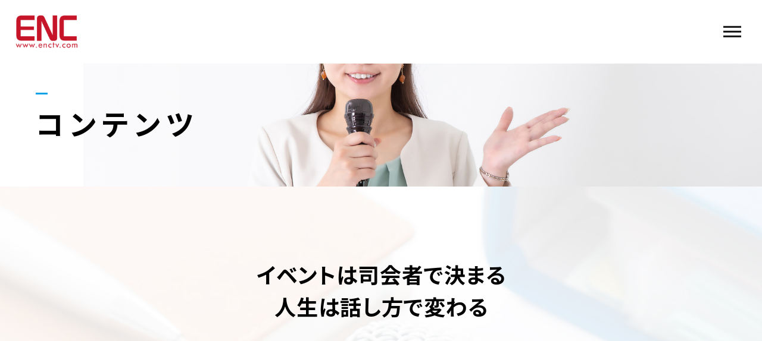

--- FILE ---
content_type: text/html; charset=UTF-8
request_url: https://enctv.com/about/
body_size: 10613
content:
<!DOCTYPE html>
<html lang="ja">
<head prefix="og: http://ogp.me/ns# fb: http://ogp.me/ns/fb# article: http://ogp.me/ns/artcle#">

<meta charset="UTF-8">
<meta http-equiv="X-UA-Compatible" content="IE=edge">
<meta name="format-detection" content="telephone=no,address=no,email=no">
<meta name="viewport" content="width=device-width,initial-scale=1,user-scalable=no,viewport-fit=cover">


<title>コンテンツ｜静岡市のアナウンサーによる司会者派遣・話し方教室｜株式会社エンコーポレーション</title>
<meta name="msapplication-TileColor" content="#eb727f">
<meta name="theme-color" content="#ffffff">


<!-- All In One SEO Pack 3.7.0[388,419] -->
<meta name="description"  content="静岡市の司会者派遣・話し方教室「株式会社エンコーポレーション」の会社概要です。プロのアナウンサーが披露宴や式典、展示会などの大切なイベントを成功に導きます。話し方教室では、リポーターや司会者のデビューをバックアップ。人前で上手に話せるようになりたい一般の方も丁寧に指導。当社の特徴はこちらをご覧ください。" />

<meta name="keywords"  content="静岡市,司会者派遣,話し方教室,アナウンサー,リポーター" />

<script type="application/ld+json" class="aioseop-schema">{"@context":"https://schema.org","@graph":[{"@type":"Organization","@id":"https://enctv.com/#organization","url":"https://enctv.com/","name":"株式会社エンコーポレーション","sameAs":[]},{"@type":"WebSite","@id":"https://enctv.com/#website","url":"https://enctv.com/","name":"株式会社エンコーポレーション","publisher":{"@id":"https://enctv.com/#organization"},"potentialAction":{"@type":"SearchAction","target":"https://enctv.com/?s={search_term_string}","query-input":"required name=search_term_string"}},{"@type":"WebPage","@id":"https://enctv.com/about/#webpage","url":"https://enctv.com/about/","inLanguage":"ja","name":"ABOUT","isPartOf":{"@id":"https://enctv.com/#website"},"breadcrumb":{"@id":"https://enctv.com/about/#breadcrumblist"},"description":"静岡市の司会者派遣・話し方教室「株式会社エンコーポレーション」の会社概要です。プロのアナウンサーが披露宴や式典、展示会などの大切なイベントを成功に導きます。話し方教室では、リポーターや司会者のデビューをバックアップ。人前で上手に話せるようになりたい一般の方も丁寧に指導。当社の特徴はこちらをご覧ください。","datePublished":"2017-01-18T01:19:49+09:00","dateModified":"2024-03-12T21:59:31+09:00"},{"@type":"BreadcrumbList","@id":"https://enctv.com/about/#breadcrumblist","itemListElement":[{"@type":"ListItem","position":1,"item":{"@type":"WebPage","@id":"https://enctv.com/","url":"https://enctv.com/","name":"静岡市のアナウンサーによる司会者派遣・話し方教室｜株式会社エンコーポレーション"}},{"@type":"ListItem","position":2,"item":{"@type":"WebPage","@id":"https://enctv.com/about/","url":"https://enctv.com/about/","name":"ABOUT"}}]}]}</script>
<link rel="canonical" href="https://enctv.com/about/" />
<!-- All In One SEO Pack -->
<link rel='dns-prefetch' href='//s.w.org' />
<script src='https://enctv.com/wp-content/themes/sg088/js/jquery-3.4.1.min.js?ver=20200518202152' id='jquery-js'></script>
<script src='https://enctv.com/wp-content/plugins/add-to-any/addtoany.min.js?ver=1.1' id='addtoany-js'></script>
<link rel="https://api.w.org/" href="https://enctv.com/wp-json/" /><link rel="alternate" type="application/json" href="https://enctv.com/wp-json/wp/v2/pages/8" /><link rel="alternate" type="application/json+oembed" href="https://enctv.com/wp-json/oembed/1.0/embed?url=https%3A%2F%2Fenctv.com%2Fabout%2F" />
<link rel="alternate" type="text/xml+oembed" href="https://enctv.com/wp-json/oembed/1.0/embed?url=https%3A%2F%2Fenctv.com%2Fabout%2F&#038;format=xml" />

<script data-cfasync="false">
window.a2a_config=window.a2a_config||{};a2a_config.callbacks=[];a2a_config.overlays=[];a2a_config.templates={};a2a_localize = {
	Share: "共有",
	Save: "ブックマーク",
	Subscribe: "購読",
	Email: "メール",
	Bookmark: "ブックマーク",
	ShowAll: "すべて表示する",
	ShowLess: "小さく表示する",
	FindServices: "サービスを探す",
	FindAnyServiceToAddTo: "追加するサービスを今すぐ探す",
	PoweredBy: "Powered by",
	ShareViaEmail: "メールでシェアする",
	SubscribeViaEmail: "メールで購読する",
	BookmarkInYourBrowser: "ブラウザにブックマーク",
	BookmarkInstructions: "このページをブックマークするには、 Ctrl+D または \u2318+D を押下。",
	AddToYourFavorites: "お気に入りに追加",
	SendFromWebOrProgram: "任意のメールアドレスまたはメールプログラムから送信",
	EmailProgram: "メールプログラム",
	More: "詳細&#8230;",
	ThanksForSharing: "Thanks for sharing!",
	ThanksForFollowing: "Thanks for following!"
};

(function(d,s,a,b){a=d.createElement(s);b=d.getElementsByTagName(s)[0];a.async=1;a.src="https://static.addtoany.com/menu/page.js";b.parentNode.insertBefore(a,b);})(document,"script");
</script>

<!-- favicon -->
<link rel="icon" type="image/x-icon" href="https://enctv.com/wp-content/themes/sg088/img/favicon.ico">
<link rel="apple-touch-icon" sizes="180x180" href="https://enctv.com/wp-content/themes/sg088/img/apple-touch-icon.png">
<!-- /favicon -->

<style>
@charset "UTF-8";/*----------------------------------------Variables----------------------------------------*//*# Color *//* $black: #111; *//* $white: #fff; *//* $glay: #777; *//* $glay-black: #999; *//* $pink: #87ceeb; *//* $pink-white: #dbf3ff; *//* $red: #e60012; *//* $white-gray: #f5f5f5; *//* $white-gray2: #f9f9f9; *//* $breadcrumbs: #f9f9f9; *//* $color-copyright: #ccc; *//* $color-input: #f8f8f8; *//*# Border *//* $color-border: #ddd; *//* $color-border-black: #111; *//* $color-border-gray: #555; *//* $color-border-table: #e5e5e5; *//*# ScrollBar *//* $color-track: #f1f1f1; *//* $color-thumb: #c1c1c1; *//*# Shadow *//* $shadow: rgba(#333, .05); *//* $shadow-hover: rgba(#333, .1); *//*# Hover *//* $opacity: .7; *//*# Font Family *//* $font: "Noto Sans Japanese", "Hiragino Kaku Gothic ProN", "Yu Gothic", sans-serif; *//* $font-en: "Lato", "Noto Sans Japanese", Arial, Helvetica; *//* $font-cn: "Microsoft Yahei", "PingHei"; *//* $font-kr: "Malgun Gothic", "Yoon Gothic"; *//*# Font Weight *//* $light: 300; *//* $regular:400; *//* $medium: 500; *//* $bold: 900; *//*# Width *//* $outer-width: 1200px; *//* $content-width: 1080px; *//*# Easing *//* $ease: cubic-bezier(.19, 1, .22, 1); *//**//*----------------------------------------reset----------------------------------------*/html, body, div, span, applet, object, iframe, h1, h2, h3, h4, h5, h6, p, blockquote, pre, a, abbr, acronym, address, big, cite, code, del, dfn, em, img, ins, kbd, q, s, samp, small, strike, strong, sub, sup, tt, var, b, u, i, center, dl, dt, dd, ol, ul, li, fieldset, form, label, legend, table, caption, tbody, tfoot, thead, tr, th, td, article, aside, canvas, details, embed, figure, figcaption, footer, header, hgroup, menu, nav, output, ruby, section, summary, time, mark, audio, video {margin: 0;padding: 0;border: 0;font: inherit;font-size: 100%;vertical-align: baseline;}article, aside, details, figcaption, figure, footer, header, hgroup, menu, nav, section {display: block;}body {line-height: 1;}ol, ul {list-style: none;}blockquote, q {quotes: none;}blockquote:before, blockquote:after, q:before, q:after {content: "";content: none;}table {border-spacing: 0;border-collapse: collapse;}/*----------------------------------------class----------------------------------------*/.clearfix {*zoom: 1;}.clearfix:after {display: table;clear: both;content: "";}.f_cc {justify-content: center;align-items: center;}.f_box, .f_cc {display: flex;}.f_item {flex: 1 0 auto;}.f_h_start {justify-content: flex-start;}.f_h_center, .f_h_start {-ms-flex-pack: justify;-webkit-box-pack: justify;}.f_h_center {justify-content: center;}.f_h_end {justify-content: flex-end;}.f_h_end, .f_h_sb {-ms-flex-pack: justify;-webkit-box-pack: justify;}.f_h_sb {justify-content: space-between;}.f_h_sa {justify-content: space-around;}.f_wrap {-webkit-box-lines: multiple;flex-wrap: wrap;}.f_column {flex-direction: column;}.f_start {align-items: flex-start;}.f_end {align-items: flex-end;}.f_center {align-items: center;}.f_baseline {align-items: baseline;}.f_stretch {align-items: stretch;}.alignR {text-align: right;}.alignL {text-align: left;}.alignC {text-align: center;}/*----------------------------------------Extend----------------------------------------*/@-webkit-keyframes c-btn-enter {0% {transform: translateX(-100%);}100% {transform: translateX(0);}}@keyframes c-btn-enter {0% {transform: translateX(-100%);}100% {transform: translateX(0);}}@-webkit-keyframes c-btn-leave {0% {transform: translateX(0);}100% {transform: translateX(100%);}}@keyframes c-btn-leave {0% {transform: translateX(0);}100% {transform: translateX(100%);}}/*----------------------------------------Keyframes----------------------------------------*/@-webkit-keyframes fadeIn {0% {opacity: 0;}100% {opacity: 1;}}@keyframes fadeIn {0% {opacity: 0;}100% {opacity: 1;}}/*----------------------------------------Common----------------------------------------*/* {box-sizing: border-box;margin: 0;padding: 0;}html {font-size: 62.5%;}body {position: relative;font-family: "Noto Sans JP", "Hiragino Kaku Gothic ProN", "Yu Gothic", sans-serif;font-size: 16px;font-size: 1.6rem;font-weight: 500;letter-spacing: .03em;word-break: break-all;font-feature-settings: "palt";-webkit-font-smoothing: antialiased;-moz-osx-font-smoothing: grayscale;text-rendering: optimizeLegibility;-webkit-text-size-adjust: 100%;-moz-text-size-adjust: 100%;-ms-text-size-adjust: 100%;text-size-adjust: 100%;}@media screen and (max-width: 767px) {body {font-size: 16px;font-size: 1.6rem;}}body::before {display: block;padding: 106px 0 0;content: "";}@media screen and (max-width: 767px) {body::before {padding: 63px 0 0;}}a {color: #111;text-decoration: none;}select,input,textarea {padding: 0;border: 0;border-radius: 0;outline: none;-webkit-appearance: none;-moz-appearance: none;appearance: none;}select::-ms-expand {display: none;}img {max-width: 100%;height: auto;}::-webkit-scrollbar {width: 10px;height: 10px;}::-webkit-scrollbar-track {border-radius: 15px;background: #f1f1f1;}::-webkit-scrollbar-thumb {border-radius: 15px;background: #c1c1c1;}/*----------------------------------------Media----------------------------------------*/@media screen and (max-width: 1024px) {.pc {display: none;}}@media screen and (max-width: 767px) {.pc {display: none;}}.sp {display: none;}@media screen and (max-width: 767px) {.sp {display: block;}}.tablet {display: none;}@media screen and (max-width: 1024px) {.tablet {display: block;}}/*----------------------------------------js-rotate3d----------------------------------------*/.js-rotate3d:hover .js-rotate3d-card {transition: none;}.js-rotate3d[data-hover="start"] .js-rotate3d-card {transition: transform 0.2s cubic-bezier(0.19, 1, 0.22, 1);}.js-rotate3d-card {transition: transform 1s cubic-bezier(0.19, 1, 0.22, 1);transform-style: preserve-3d;}/*----------------------------------------js-body-wrapper----------------------------------------*/.js-body-wrapper {overflow: hidden;}/*----------------------------------------l-loader-lower----------------------------------------*/body[data-status="loading"] .l-loader-lower {pointer-events: auto;opacity: 1;}body[data-status="loadstart"] .l-loader-lower {pointer-events: auto;opacity: 1;}.l-loader-lower {position: fixed;z-index: 99999;top: 0;right: 0;bottom: 0;left: 0;pointer-events: none;opacity: 0;}.l-loader-lower-bg {position: absolute;z-index: 99999;top: 0;right: 0;bottom: 0;left: 0;background: #fff;transition: opacity cubic-bezier(0.19, 1, 0.22, 1) 1s;}/*----------------------------------------l-loader----------------------------------------*/body[data-status="loading"] .l-loader {pointer-events: auto;opacity: 1;}body[data-status="loading"] .l-loader-bg {transform: translateX(0);}body[data-status="loading"] .l-loader-inner {opacity: 1;}body[data-status="loading"] .p-gnav-link::before,body[data-status="loading"] .p-header-contact-block::before {-webkit-animation-duration: 0s;animation-duration: 0s;}body[data-status="loadstart"] .l-loader {pointer-events: auto;opacity: 1;}body[data-status="loadstart"] .l-loader-bg {-webkit-animation-name: loadstart;animation-name: loadstart;}body[data-status="loadstart"] .l-loader-inner {opacity: 1;transition-duration: .6s;}body[data-status="loadstart"] .l-loader-progress {left: 0 !important;transition-duration: 0s;}.l-loader {position: fixed;z-index: 99999;top: 0;right: 0;bottom: 0;left: 0;pointer-events: none;}.l-loader-bg {position: absolute;z-index: 99999;top: 0;right: 0;bottom: 0;left: 0;background: #fff;transition: transform cubic-bezier(0.19, 1, 0.22, 1) 2s;transform: translateX(100%);-webkit-animation: cubic-bezier(0.19, 1, 0.22, 1) 1s;animation: cubic-bezier(0.19, 1, 0.22, 1) 1s;-webkit-animation-fill-mode: forwards;animation-fill-mode: forwards;}.l-loader-inner {position: absolute;z-index: 999999;top: 50%;left: 50%;opacity: 0;transition: opacity cubic-bezier(0.19, 1, 0.22, 1) 2s;transform: translate(-50%, -50%);}@media screen and (max-width: 767px) {.l-loader-inner {max-width: 160px;}}.l-loader-progress {position: absolute;z-index: 1;top: 0;right: 0;bottom: 0;left: 0;background: rgba(255, 255, 255, 0.8);transition: left cubic-bezier(0.19, 1, 0.22, 1) 0.5s;}.l-loader-logo {max-width: 200px;}.l-loader-logo-img {max-height: 58px;}@media screen and (max-width: 767px) {.l-loader-logo-img {max-height: 36px;}}.l-loader-text {font-family: "Lato", "Noto Sans JP", Arial, Helvetica, sans-serif;font-size: 28px;font-size: 2.8rem;}@-webkit-keyframes loadstart {0% {transform: translateX(-100%);}100% {transform: translateX(0);}}@keyframes loadstart {0% {transform: translateX(-100%);}100% {transform: translateX(0);}}</style>

<link rel="dns-prefetch" href="//fonts.googleapis.com">

<!-- BEGIN Phoenix Add -->
<!-- END Phoenix Add -->

<!-- Google tag (gtag.js) -->
<script async src="https://www.googletagmanager.com/gtag/js?id=G-QZVGFF6TY8"></script>
<script>
  window.dataLayer = window.dataLayer || [];
  function gtag(){dataLayer.push(arguments);}
  gtag('js', new Date());

  gtag('config', 'G-QZVGFF6TY8');
</script>
    
</head>

<body class="page-template page-template-page-about page-template-page-about-php page page-id-8" data-status="loading">

<div id="js-loader-lower" class="l-loader-lower">
  <div class="l-loader-lower-bg"></div>
</div><!-- /.l-loader -->

  <header class="js-header l-header">

    <div class="p-header">

              <p class="p-header-logo">
          <a class="p-header-logo-link" href="https://enctv.com/">
                          <img src="https://enctv.com/wp-content/uploads/2020/08/logo.png" alt="株式会社エンコーポレーション" class="p-header-logo-img">
                      </a>
        </p>
      
              <nav class="p-gnav">
          <ul class="p-gnav-list">

                            <li class="p-gnav-item"><a href="https://enctv.com/about/" class="p-gnav-link is-active" >コンテンツ</a></li>
                            <li class="p-gnav-item"><a href="https://enctv.com/hanashikata/" class="p-gnav-link " >サービス</a></li>
                            <li class="p-gnav-item"><a href="https://enctv.com/announcer/" class="p-gnav-link " >アナウンサー</a></li>
                            <li class="p-gnav-item"><a href="https://enctv.com/profile/" class="p-gnav-link " >プロフィール</a></li>
                            <li class="p-gnav-item"><a href="https://enctv.com/blog/" class="p-gnav-link " >ブログ</a></li>
                            <li class="p-gnav-item"><a href="https://enctv.com/about/#information" class="p-gnav-link " >インフォメーション</a></li>
            
          </ul>
        </nav>
      
                <div class="p-header-tel f_box">
                                          <div class="p-header-tel-block">
                <p class="p-header-tel-number">054-653-7771</p>
              </div>
                                      </div>
                                  <div class="p-header-contact">

                              <a href="https://enctv.com/contact/" class="p-header-contact-block" >
                <div class="p-header-contact-center">
                  <i class="p-header-contact-icon fas fa-envelope"></i>
                  <p class="p-header-contact-ttl">CONTACT</p>
                </div>
              </a>
                
          </div>
                  
      <button class="p-burger-icon js-menu-toggle" type="button">
        <span class="p-burger-icon-line"></span>
        <span class="p-burger-icon-line"></span>
        <span class="p-burger-icon-line"></span>
      </button>

    </div><!-- /.globalHeader -->

  </header><!-- /.l-header -->

  <div class="js-body-wrapper">

<main class="l-main">
  <article class="l-subpage">

<header class="c-page-headline">
    <h1 class="c-page-headline-ttl">
    <span class="c-page-headline-text"><span class="js-text-loader js-animate">コンテンツ</span></span>
  </h1>

  <div class="c-page-headline-bg js-animate js-animate-fade-in" style="background-image:url(https://enctv.com/wp-content/uploads/2020/08/about_mv-1.jpg)"></div>

  <div class="c-page-headline-bg-mobile js-animate js-animate-fade-in" style="background-image:url(https://enctv.com/wp-content/uploads/2020/08/about_mv_sp.jpg)"></div>

</header>

          <section class="p-about-concept">

                  <div class="p-about-concept-bg" style="background-image:url(https://enctv.com/wp-content/uploads/2020/08/about_bg-2.jpg)"></div>
        
        <div class="p-about-concept-article">

                      <h2 class="c-sub-ttl p-about-concept-ttl js-animate js-animate-fly-in-bottom">
              イベントは司会者で決まる<br />
人生は話し方で変わる            </h2>
          
                      <div class="p-about-concept-desc js-animate js-animate-fly-in-bottom">
              <p>このイベントは絶対に成功させたい！<br />
もっと上手に話せるようになりたい！<br />
アナウンサーになりたい！<br />
私たちはその理想を叶えることができるよう、<br class="pc" />「司会者派遣」と「話し方教室」、主に2つの事業を展開しています。</p>
<p>番組の仕上がりやイベントの成功は、司会者の腕に大いに左右されるもの。<br class="pc" />また、プレゼンテーションや商談の結果は、「話し方」や「伝える力」で大きな差が出ます。</p>
<p>イベントは司会者で決まる。<br />
人生は話し方で変わる。</p>
<p>プロのアナウンサーが皆様のご要望に全力でお応えします。</p>
            </div>
          
        </div>

      </section>
    
          <section class="p-about-point">

                  <div class="p-about-point-bg" style="background-image:url(https://enctv.com/wp-content/uploads/2019/10/top_-menu_bg.jpg)"></div>
        
        <div class="p-about-point-article">

                      <h2 class="c-sub-ttl p-about-point-ttl js-animate js-animate-fly-in-bottom">
              大きな4つの特徴            </h2>
          
                      <div class="p-about-point-desc js-animate js-animate-fly-in-bottom">
              <p>私たちは以下の4つに力を入れています。</p>
            </div>
          
          <ul class="p-about-point-list">

            
              
                <li class="p-about-point-section">

                  <div class="p-about-point-section-border">
                    <div class="p-about-point-section-border-obj"></div>
                  </div>
                  <div class="p-about-point-section-fill">
                    <div class="p-about-point-section-fill-obj"></div>
                  </div>

                                      <div class="p-about-point-section-eyecatch" data-speed-y="-4">
                      <img src="https://enctv.com/wp-content/uploads/2020/08/about01.jpg" alt="" class="p-about-point-section-eyecatch-img">
                      <div class="p-about-point-section-eyecatch-bg js-animate js-animate-fly-in-bottom" style="background-image: url(https://enctv.com/wp-content/uploads/2020/08/about01.jpg);"></div>
                    </div>
                  
                  
                    <div class="p-about-point-section-box">

                      <p class="p-about-point-section-number">
                        01                      </p>

                      <h3 class="p-about-point-section-ttl">
                        <span class="p-about-point-section-ttl-text js-text-loader js-animate">披露宴から式典まで</span><br><span class="p-about-point-section-ttl-text js-text-loader js-animate">大切なイベントを成功に</span><br>                      </h3>

                                              <div class="p-about-point-section-desc js-animate js-animate-fly-in-bottom">
                          <p>「このイベントは絶対に成功させたい」「結婚式の司会はプロにまかせて安心したい」という方は、ぜひ私たちにおまかせください。プロのアナウンサーが各種イベントの司会進行を担当します。展示会での集客アップや、商談での契約獲得を目指したい方にもオススメです。</p>
                        </div>
                      
                                                                                                            
                    </div>

                  
                </li><!-- /.about-point-section -->

              
                <li class="p-about-point-section">

                  <div class="p-about-point-section-border">
                    <div class="p-about-point-section-border-obj"></div>
                  </div>
                  <div class="p-about-point-section-fill">
                    <div class="p-about-point-section-fill-obj"></div>
                  </div>

                                      <div class="p-about-point-section-eyecatch" data-speed-y="-2">
                      <img src="https://enctv.com/wp-content/uploads/2020/08/about02.jpg" alt="" class="p-about-point-section-eyecatch-img">
                      <div class="p-about-point-section-eyecatch-bg js-animate js-animate-fly-in-bottom" style="background-image: url(https://enctv.com/wp-content/uploads/2020/08/about02.jpg);"></div>
                    </div>
                  
                  
                    <div class="p-about-point-section-box">

                      <p class="p-about-point-section-number">
                        02                      </p>

                      <h3 class="p-about-point-section-ttl">
                        <span class="p-about-point-section-ttl-text js-text-loader js-animate">「一言」の重さが変わる</span><br><span class="p-about-point-section-ttl-text js-text-loader js-animate">話術習得の話し方教室</span><br>                      </h3>

                                              <div class="p-about-point-section-desc js-animate js-animate-fly-in-bottom">
                          <p>発声・発音や呼吸法をはじめ、日本語の使い方、原稿の読み方など…。話し方の基本から応用まで、プロの目線で丁寧にお教えします。「伝える力」を身に付けたとき、あなたの「一言」はより重みが増すことでしょう。</p>
                        </div>
                      
                                                                                                            
                    </div>

                  
                </li><!-- /.about-point-section -->

              
                <li class="p-about-point-section">

                  <div class="p-about-point-section-border">
                    <div class="p-about-point-section-border-obj"></div>
                  </div>
                  <div class="p-about-point-section-fill">
                    <div class="p-about-point-section-fill-obj"></div>
                  </div>

                                      <div class="p-about-point-section-eyecatch" data-speed-y="-1.3333333333333">
                      <img src="https://enctv.com/wp-content/uploads/2020/08/about03.jpg" alt="" class="p-about-point-section-eyecatch-img">
                      <div class="p-about-point-section-eyecatch-bg js-animate js-animate-fly-in-bottom" style="background-image: url(https://enctv.com/wp-content/uploads/2020/08/about03.jpg);"></div>
                    </div>
                  
                  
                    <div class="p-about-point-section-box">

                      <p class="p-about-point-section-number">
                        03                      </p>

                      <h3 class="p-about-point-section-ttl">
                        <span class="p-about-point-section-ttl-text js-text-loader js-animate">アナウンサーによる</span><br><span class="p-about-point-section-ttl-text js-text-loader js-animate">本格的なレッスン</span><br>                      </h3>

                                              <div class="p-about-point-section-desc js-animate js-animate-fly-in-bottom">
                          <p>レッスンを担当しているのは、経験豊富な元テレビ局アナウンサー。本番さながらの本格的な指導は、上手に話せるようになりたいという方はもちろん、就職試験の面接対策にも最適です。</p>
                        </div>
                      
                                                                                                            
                    </div>

                  
                </li><!-- /.about-point-section -->

              
                <li class="p-about-point-section">

                  <div class="p-about-point-section-border">
                    <div class="p-about-point-section-border-obj"></div>
                  </div>
                  <div class="p-about-point-section-fill">
                    <div class="p-about-point-section-fill-obj"></div>
                  </div>

                                      <div class="p-about-point-section-eyecatch" data-speed-y="-1">
                      <img src="https://enctv.com/wp-content/uploads/2020/08/about04.jpg" alt="" class="p-about-point-section-eyecatch-img">
                      <div class="p-about-point-section-eyecatch-bg js-animate js-animate-fly-in-bottom" style="background-image: url(https://enctv.com/wp-content/uploads/2020/08/about04.jpg);"></div>
                    </div>
                  
                  
                    <div class="p-about-point-section-box">

                      <p class="p-about-point-section-number">
                        04                      </p>

                      <h3 class="p-about-point-section-ttl">
                        <span class="p-about-point-section-ttl-text js-text-loader js-animate">リポーターや司会者の</span><br><span class="p-about-point-section-ttl-text js-text-loader js-animate">デビューをバックアップ</span><br>                      </h3>

                                              <div class="p-about-point-section-desc js-animate js-animate-fly-in-bottom">
                          <p>どのようなジャンルの、どのようなスタイルでデビューしたいのか。その目標を叶えられるよう、あなたのご希望にしっかりと耳を傾け最善の道をご提案します。自己紹介・スピーチの仕方や、面接・オーディションの突破法についても、安心しておまかせください。</p>
                        </div>
                      
                                                                                                            
                    </div>

                  
                </li><!-- /.about-point-section -->

              
            
          </ul>

        </div>

      </section>
    
          <div class="p-about-gallery">

        <div class="p-about-gallery-article">

                      <div class="p-about-gallery-slide">
              <ul class="js-about-gallery-slider p-about-gallery-slide-slider ">
                                                      <li class="js-about-gallery-slide-item p-about-gallery-slide-item">
                      <div class="p-about-gallery-slide-img" style="background-image: url(https://enctv.com/wp-content/uploads/2020/08/about_slide01-2.jpg);"></div>
                    </li>
                                                                        <li class="js-about-gallery-slide-item p-about-gallery-slide-item">
                      <div class="p-about-gallery-slide-img" style="background-image: url(https://enctv.com/wp-content/uploads/2020/08/about_slide02.jpg);"></div>
                    </li>
                                                                        <li class="js-about-gallery-slide-item p-about-gallery-slide-item">
                      <div class="p-about-gallery-slide-img" style="background-image: url(https://enctv.com/wp-content/uploads/2020/08/about_slide03-2.jpg);"></div>
                    </li>
                                                                        <li class="js-about-gallery-slide-item p-about-gallery-slide-item">
                      <div class="p-about-gallery-slide-img" style="background-image: url(https://enctv.com/wp-content/uploads/2020/08/about_slide04-1.jpg);"></div>
                    </li>
                                                </ul>
            </div>
          
        </div>

      </div>
    
          <section id="information" class="p-about-info">

                  <div class="p-about-info-bg" style="background-image:url(https://enctv.com/wp-content/uploads/2019/10/top_shop_bg.jpg)"></div>
        
        <div class="p-about-info-article">

                  <h2 class="p-about-info-logo">
            <img src="https://enctv.com/wp-content/uploads/2020/08/logo.png" alt="" class="p-about-info-logo-img">
          </h2>
        
          <dl class="p-about-info-col">
                          <div class="p-about-info-col-row js-animate js-animate-fly-in-left">
                <dt class="p-about-info-col-ttl">
                  代表取締役                </dt>
                <dd class="p-about-info-col-desc">
                  遠藤 行洋                                  </dd>
              </div>
                          <div class="p-about-info-col-row js-animate js-animate-fly-in-left">
                <dt class="p-about-info-col-ttl">
                  住所                </dt>
                <dd class="p-about-info-col-desc">
                  〒420-0031<br />
静岡市葵区呉服町2丁目5ｰ23 <br>BOX5ビル5F                                  </dd>
              </div>
                          <div class="p-about-info-col-row js-animate js-animate-fly-in-left">
                <dt class="p-about-info-col-ttl">
                  電話番号                </dt>
                <dd class="p-about-info-col-desc">
                  054-653-7771                                  </dd>
              </div>
                          <div class="p-about-info-col-row js-animate js-animate-fly-in-left">
                <dt class="p-about-info-col-ttl">
                  FAX                </dt>
                <dd class="p-about-info-col-desc">
                  054-653-7772                                      
                      
                                                      </dd>
              </div>
                          <div class="p-about-info-col-row js-animate js-animate-fly-in-left">
                <dt class="p-about-info-col-ttl">
                  設立年月日                </dt>
                <dd class="p-about-info-col-desc">
                  2007年2月1日                                  </dd>
              </div>
                          <div class="p-about-info-col-row js-animate js-animate-fly-in-left">
                <dt class="p-about-info-col-ttl">
                  資本金                </dt>
                <dd class="p-about-info-col-desc">
                  5,000,000円                                  </dd>
              </div>
                          <div class="p-about-info-col-row js-animate js-animate-fly-in-left">
                <dt class="p-about-info-col-ttl">
                  事業内容                </dt>
                <dd class="p-about-info-col-desc">
                  ●アナウンス業<br />
●司会業<br />
●テレビ・ラジオなど放送媒体への番組出演<br />
●結婚披露宴の制作協力<br />
●各種イベントの企画、制作、実施及び協力<br />
●放送事業及びテレビ・ラジオ番組の企画、制作<br />
●広告・コマーシャルの企画、制作及び販売<br />
●カルチャー教室・レッスン教室等の開催及び運営<br />
●企業研修・セミナーの開催<br />
●インターネットコンテンツの企画及び制作<br />
●広告代理店業                                  </dd>
              </div>
                          <div class="p-about-info-col-row js-animate js-animate-fly-in-left">
                <dt class="p-about-info-col-ttl">
                  取引銀行                </dt>
                <dd class="p-about-info-col-desc">
                  静岡銀行                                  </dd>
              </div>
                          <div class="p-about-info-col-row js-animate js-animate-fly-in-left">
                <dt class="p-about-info-col-ttl">
                  交通アクセス                </dt>
                <dd class="p-about-info-col-desc">
                  【電車】<br />
JR東海道線「静岡駅」より徒歩7分<br />
静岡鉄道「新静岡駅」より徒歩3分<br />
<br />
【徒歩】<br />
静岡銀行呉服町支店横の一方通行の道を市役所方面に向かって60ｍ                                  </dd>
              </div>
                      </dl>
          <p class="refusal"><img src="https://enctv.com/wp-content/themes/sg088/img/refusal.png" alt=""></p>
        </div>

      </section>
              <div class="p-about-info-map js-animate js-animate-fade-in">
          <iframe src="https://www.google.com/maps/embed?pb=!1m14!1m8!1m3!1d13077.152749364632!2d138.3681071!3d34.9744455!3m2!1i1024!2i768!4f13.1!3m3!1m2!1s0x601a4b6f1ff9f081%3A0x18c954248af9822c!2z44Ko44Oz44Kz44O844Od44Os44O844K344On44Oz!5e0!3m2!1sja!2sjp!4v1710145409126!5m2!1sja!2sjp" width="100%" height="100%" style="border:0;" allowfullscreen="" loading="lazy" referrerpolicy="no-referrer-when-downgrade"></iframe>        </div>
      

    <nav class="c-breadcrumbs"><ol class="c-breadcrumbs-items" itemscope itemtype="http://schema.org/BreadcrumbList"><li class="c-breadcrumbs-item" itemprop="itemListElement" itemscope itemtype="http://schema.org/ListItem"><a class="c-breadcrumbs-link is-home" href="https://enctv.com/" itemprop="item"><span itemprop="name">HOME</span></a><meta itemprop="position" content="1" /></li><li class="c-breadcrumbs-item" itemprop="itemListElement" itemscope itemtype="http://schema.org/ListItem"><span itemprop="name">ABOUT</span><meta itemprop="position" content="2" /></li></ol></nav>
  </article><!-- /.l-subpage -->
</main><!-- /.l-main -->

  <footer class="l-footer">

    
      <div class="p-footer-contact js-animate" data-offset="300">

                  <h4 class="c-headline">
            ご質問などございましたら<br class="sp">お気軽にお問い合わせください          </h4>
        
        
        <div class="p-footer-contact-info">

                                    <div class="p-footer-contact-info-desc js-animate js-animate-zoom-in" data-offset="300">
                <a class="p-footer-contact-info-btn is-tel" href="tel:054-653-7771">
                  <i class="p-footer-contact-info-icon is-tel fas fa-phone"></i>
                  <span class="p-footer-contact-info-number">054-653-7771</span>
                                  </a>
              </div>
                      
                                    <div class="p-footer-contact-info-desc js-animate js-animate-zoom-in" data-offset="300">

                                  <a class="p-footer-contact-info-btn" href="https://enctv.com/contact/" >
                    <div class="p-footer-contact-info-center">
                      <i class="p-footer-contact-info-icon is-email fas fa-envelope"></i>
                      <span class="p-footer-contact-info-text">お問い合わせはこちら</span>
                    </div>
                  </a>
                
              </div>
                      
                    
        </div>

      </div>

    
    
    <div class="p-global-footer js-animate js-animate-fade-in" data-offset="500">
                <div class="p-footer-address-ttl"><a class="p-footer-address-logo" href="https://enctv.com/"><img src="https://enctv.com/wp-content/uploads/2020/08/logo.png" alt="株式会社エンコーポレーション" class="p-footer-address-logo-img"></a></div>
      
      <address class="p-footer-address f_box f_start f_wrap">
                <div>
                    <div class="p-footer-address-desc">
            <p>〒420-0031<br />
静岡市葵区呉服町2丁目5ｰ23<br />
BOX5ビル5F</p>
<p>【電車】<br />
JR東海道線「静岡駅」より徒歩7分<br />
静岡鉄道「新静岡駅」より徒歩3分<br class="sp" />【徒歩】<br />
静岡銀行呉服町支店横の一方通行<br class="pc" />の道を市役所方面に向かって60ｍ</p>

                          <a href="https://www.google.co.jp/maps/place/%E3%82%A8%E3%83%B3%E3%82%B3%E3%83%BC%E3%83%9D%E3%83%AC%E3%83%BC%E3%82%B7%E3%83%A7%E3%83%B3/@34.9741554,138.381602,16.39z/data=!4m6!3m5!1s0x601a4b6f1ff9f081:0x18c954248af9822c!8m2!3d34.9744465!4d138.3836736!16s%2Fg%2F11ldtxzdwv?hl=ja&entry=ttu" class="p-footer-address-link" target="_blank" rel="nofollow noopener">
                <i class="p-footer-address-link-icon fas fa-map-marker-alt"></i>
                <span class="p-footer-address-link-text">Google mapで見る</span>
              </a>
                      </div>
                </div>
            </address>

      <div class="p-footer-infomation">

        <nav class="p-footer-nav">

          
            <ul class="p-footer-nav-items">

                                <li class="p-footer-nav-item"><a href="https://enctv.com/about/" class="p-footer-nav-link" >コンテンツ</a></li>
                                <li class="p-footer-nav-item"><a href="https://enctv.com/hanashikata/" class="p-footer-nav-link" >サービス</a></li>
                                <li class="p-footer-nav-item"><a href="https://enctv.com/announcer/" class="p-footer-nav-link" >アナウンサー</a></li>
                                <li class="p-footer-nav-item"><a href="https://enctv.com/profile/" class="p-footer-nav-link" >プロフィール</a></li>
                                <li class="p-footer-nav-item"><a href="https://enctv.com/blog/" class="p-footer-nav-link" >ブログ</a></li>
                                <li class="p-footer-nav-item"><a href="https://enctv.com/about/#information" class="p-footer-nav-link" >インフォメーション</a></li>
              
                                                                    <li class="p-footer-nav-item"><a href="https://enctv.com/contact/" class="p-footer-nav-link" >お問い合わせ</a></li>
                                            
            </ul>

          
        </nav><!-- /.p-footer-nav -->

          
                  <small id="js-footer-copyright" class="p-footer-copyright">© 2007 株式会社エンコーポレーション</small>
        
      </div><!-- /.p-footer-infomation -->

    </div><!-- /.p-global-footer -->

                  <small id="js-footer-copyright" class="p-footer-copyright sp">© 2007 株式会社エンコーポレーション</small>
          </footer>

</div><!-- /#js-body-wrapper -->

<div class="js-pagetop p-pagetop"><button id="js-pagetop-btn" class="p-pagetop-btn" type="button"></button></div>

<aside id="js-sp-menu" class="p-sp-menu">
  <div class="p-sp-menu-bg"></div>
  <nav class="p-sp-menu-container">


    <button class="p-sp-menu-btn js-menu-toggle" type="button">
      <span class="p-sp-menu-btn-line"></span>
      <span class="p-sp-menu-btn-line"></span>
    </button>

    <div class="p-sp-menu-inner">

              <ul class="p-sp-menu-items">

                      <li class="p-sp-menu-item"><a href="https://enctv.com/about/" class="p-sp-menu-link js-menu-toggle" >コンテンツ</a></li>
                      <li class="p-sp-menu-item"><a href="https://enctv.com/hanashikata/" class="p-sp-menu-link js-menu-toggle" >サービス</a></li>
                      <li class="p-sp-menu-item"><a href="https://enctv.com/announcer/" class="p-sp-menu-link js-menu-toggle" >アナウンサー</a></li>
                      <li class="p-sp-menu-item"><a href="https://enctv.com/profile/" class="p-sp-menu-link js-menu-toggle" >プロフィール</a></li>
                      <li class="p-sp-menu-item"><a href="https://enctv.com/blog/" class="p-sp-menu-link js-menu-toggle" >ブログ</a></li>
                      <li class="p-sp-menu-item"><a href="https://enctv.com/about/#information" class="p-sp-menu-link js-menu-toggle" >インフォメーション</a></li>
          
        </ul><!-- /.spMenu__items -->
      
                        <div class="p-sp-menu-tel">
            <a class="p-sp-menu-tel-btn" href="tel:054-653-7771">
                              <div class="p-sp-menu-tel-block">
                  <p class="p-sp-menu-tel-number">054-653-7771</p>
                </div>
                          </a>
          </div>
              
                        <div class="p-sp-menu-contact">

                          <a href="https://enctv.com/contact/" class="p-sp-menu-contact-block" >
                <div class="p-sp-menu-contact-center">
                  <i class="p-sp-menu-contact-icon fas fa-envelope"></i>
                  <span class="p-sp-menu-contact-ttl">お問い合わせはこちら</span>
                </div>
              </a>
            
          </div>
              
    </div><!-- /.spMenu__inner -->

  </nav><!-- /.sp-menu__container -->
</aside><!-- /.sp-menu -->

<script src="https://enctv.com/wp-content/themes/sg088/js/lib.min.js?update=20200518112152"></script><script src="https://enctv.com/wp-content/themes/sg088/js/main.js?update=20200518112152"></script>
<link rel="stylesheet" href="https://enctv.com/wp-content/themes/sg088/css/layout.css?update=20240823052458">
<link href="https://fonts.googleapis.com/css?family=Lato:700,900|Noto+Sans+JP:100,300,400,500,700&display=swap" rel="stylesheet">
<link href="https://use.fontawesome.com/releases/v5.6.1/css/all.css" rel="stylesheet">
<link rel='stylesheet'   href='https://enctv.com/wp-includes/css/dist/block-library/style.min.css?ver=5.5.17' media='all'>
<link rel='stylesheet'   href='https://enctv.com/wp-includes/css/dist/block-library/theme.min.css?ver=5.5.17' media='all'>
<link rel='stylesheet'   href='https://enctv.com/wp-content/plugins/add-to-any/addtoany.min.css?ver=1.15' media='all'>
<script src='https://enctv.com/wp-includes/js/wp-embed.min.js?ver=5.5.17' id='wp-embed-js'></script>

</body>

</html>
